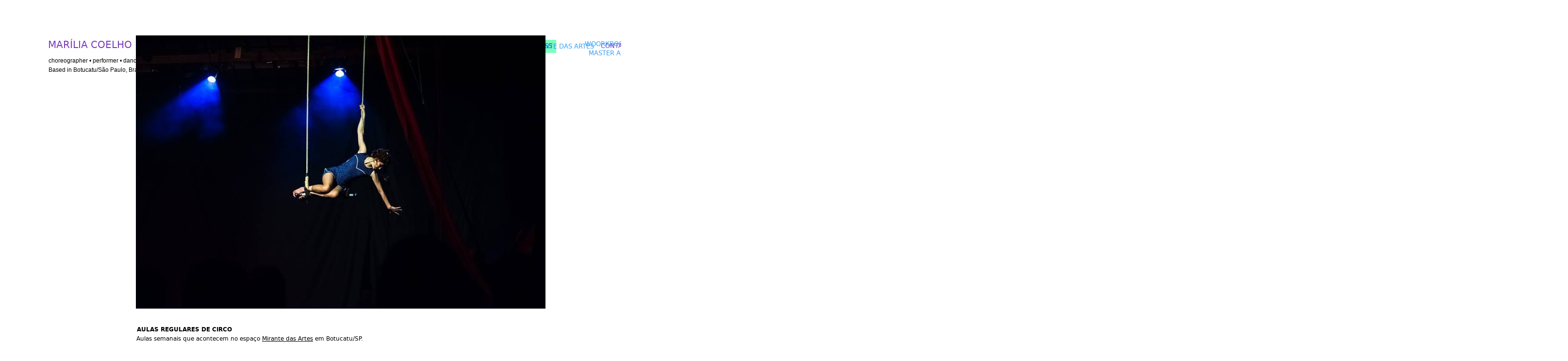

--- FILE ---
content_type: text/html; charset=UTF-8
request_url: https://senteovento.hotglue.me/?acrobacias
body_size: 2160
content:
<!DOCTYPE html>
<html>
<head>
<title>acrobacias</title>
<meta http-equiv="Content-Type" content="text/html; charset=UTF-8">
<link rel="shortcut icon" href="https://senteovento.hotglue.me/img/favicon.ico">
<link rel="stylesheet" type="text/css" href="https://senteovento.hotglue.me/css/reset.min.css">
<link rel="stylesheet" type="text/css" href="https://senteovento.hotglue.me/css/main.css">
<style type="text/css">
	@font-face {
		font-family: 'DejaVuSans';
		font-style: normal;
		font-weight: normal;
		src: url(https://senteovento.hotglue.me/img/dejavusans-webfont.woff) format("woff");
	}
	@font-face {
		font-family: 'DejaVuSans';
		font-style: italic;
		font-weight: normal;
		src: url(https://senteovento.hotglue.me/img/dejavusans-oblique-webfont.woff) format("woff");
	}
	@font-face {
		font-family: 'DejaVuSans';
		font-style: normal;
		font-weight: bold;
		src: url(https://senteovento.hotglue.me/img/dejavusans-bold-webfont.woff) format("woff");
	}
	@font-face {
		font-family: 'DejaVuSans';
		font-style: italic;
		font-weight: bold;
		src: url(https://senteovento.hotglue.me/img/dejavusans-boldoblique-webfont.woff) format("woff");
	}
</style>
</head>
<body id="acrobacias.head" class="page">
	<a href="https://senteovento.hotglue.me/?cria%C3%A7%C3%B5es">
		<div id="acrobacias.head.155708441848" class="text resizable object" style="background-color: transparent; color: rgb(0, 0, 0); font-family: DejaVuSans; font-style: normal; font-weight: normal; height: 20px; left: 430px; opacity: 1; position: absolute; text-align: justify; top: 88px; width: 51px; z-index: 98;">
			 WORKS
		</div>
	</a>
	<a href="https://senteovento.hotglue.me/?performer">
		<div id="acrobacias.head.155708910452" class="text resizable object" style="background-color: transparent; color: rgb(0, 0, 0); font-family: DejaVuSans; font-style: normal; font-weight: normal; height: 21px; left: 575px; opacity: 1; position: absolute; text-align: justify; top: 89px; width: 10px; z-index: 98;">
			PERFORMER
		</div>
	</a>
	<a href="https://senteovento.hotglue.me/?oficinas">
		<div id="acrobacias.head.155708940790" class="text resizable object" style="background-color: transparent; color: rgb(0, 0, 0); font-family: DejaVuSans; font-style: normal; font-weight: normal; height: 18px; left: 754px; opacity: 0.786667; position: absolute; text-align: justify; top: 88px; width: 89px; z-index: 98;">
			WORKSHOPS
		</div>
	</a>
	<a href="https://senteovento.hotglue.me/?bio">
		<div id="acrobacias.head.155708948921" class="text resizable object" style="background-color: transparent; color: rgb(87, 6, 167); font-family: DejaVuSans; font-size: 20px; font-style: normal; font-weight: normal; height: 21px; left: 99px; opacity: 0.786667; position: absolute; text-align: justify; top: 86px; width: 177px; z-index: 98;">
			MARÍLIA COELHO
		</div>
	</a>
	<a href="https://senteovento.hotglue.me/?contato">
		<div id="acrobacias.head.155708964250" class="text resizable object" style="background-color: transparent; color: rgb(84, 8, 180); font-family: DejaVuSans; font-style: normal; font-weight: normal; height: 19px; left: 1238px; opacity: 0.786667; position: absolute; text-align: justify; top: 88px; width: 70px; z-index: 98;">
			CONTACT
		</div>
	</a>
	<a href="https://senteovento.hotglue.me/?imprensa">
		<div id="acrobacias.head.15571617349" class="text resizable object" style="background-color: transparent; color: rgb(88, 8, 181); font-family: DejaVuSans; font-style: normal; font-weight: normal; height: 20px; left: 1097px; opacity: 0.786667; position: absolute; text-align: justify; top: 88px; width: 40px; z-index: 98;">
			PRESS
		</div>
	</a>
	<div id="acrobacias.head.155731603233" class="text resizable object" style="background-color: rgb(255, 255, 255); color: rgb(0, 152, 245); font-family: DejaVuSans; font-style: normal; font-weight: normal; height: 26px; left: 993px; opacity: 0.786667; position: absolute; text-align: justify; top: 89px; width: 83px; z-index: 98;">
		<a href="http://mayalila.hotglue.me/" target="_blank">MAYA-LILA</a><br>
	</div>
	<a href="https://senteovento.hotglue.me/?agenda">
		<div id="acrobacias.head.155731654142" class="text resizable object" style="background-color: transparent; color: rgb(85, 8, 170); font-family: DejaVuSans; font-style: normal; font-weight: normal; height: 21px; left: 943px; opacity: 0.786667; position: absolute; text-align: justify; top: 89px; width: 56px; z-index: 98;">
			AGENDA
		</div>
	</a>
	<div id="acrobacias.head.155822484783" class="text resizable object" style="background-color: rgb(244, 255, 5); color: rgb(0, 0, 0); font-family: Tahoma, Geneva, sans-serif; font-size: 12px; height: 10px; left: 823px; opacity: 0.7866666666666666; position: absolute; text-align: justify; top: 234px; width: 10px; z-index: 98;">
	</div>
	<div id="acrobacias.head.15582257001" class="text resizable object" style="background-color: transparent; font-family: DejaVuSans; font-size: 12px; font-style: normal; font-weight: normal; height: 219px; left: 281px; position: absolute; text-align: justify; top: 691px; width: 582px; z-index: 99;">
		Aulas semanais que acontecem no espaço <a href="https://www.mirantedasartes.com/" target="_blank"><u>Mirante das Artes</u></a> em Botucatu/SP. <br>
		<br>
		Abordagem técnica e criativa de diversas modalidades do circo que busca tratar a acrobacia e as habilidades do corpo não como um fim, mas sim como um meio para se realizar a criação de números individuais ou coletivos, espetáculos, banco de idéias e memórias afetivas. <br>
		<br>
		Esta aula passa por uma introdução às acrobacias de solo, contorção e diversos malabares e um aprofundamento em preparos físicos específicos e acrobacias aéreas no Tecido Acrobático, Lira, Trapézio Fixo e outros. Estudos acerca das linhas acrobáticas, poses delicadas e quedas bruscas, intercalados pela compreensão da dimensão criativa que abrange o aprendizado circense. <br>
	</div>
	<div id="acrobacias.head.155822572639" class="text resizable object" style="background-color: transparent; font-family: DejaVuSans; font-size: 12px; font-style: normal; font-weight: bold; height: 13px; left: 282px; position: absolute; top: 672px; width: 452px; z-index: 99;">
		AULAS REGULARES DE CIRCO
	</div>
	<div id="acrobacias.head.155822613529" class="text resizable object" style="background-color: transparent; color: rgb(150, 150, 150); font-family: DejaVuSans; font-size: 12px; font-style: italic; font-weight: normal; height: 118px; left: 544px; position: absolute; text-align: right; top: 478px; width: 446px; z-index: 99;">
	</div>
	<div id="acrobacias.head.156493993252" class="image resizable object" style="height: 563.333px; left: 280px; position: absolute; top: 73px; width: 844px; z-index: 100;">
		<img src="https://senteovento.hotglue.me/?acrobacias.head.156493993252" alt="" style="border: 0px; height: 100%; margin: 0px; padding: 0px; width: 100%;">
	</div>
	<div id="acrobacias.head.156494012396" class="text resizable object" style="background-color: rgb(255, 255, 255); height: 231px; left: 1991px; position: absolute; top: 84px; width: 519px; z-index: 99;">
	</div>
	<div id="acrobacias.head.156494038999" class="text resizable object" style="background-color: rgb(255, 255, 255); height: 58px; left: 2549px; position: absolute; top: 741px; width: 602px; z-index: 99;">
	</div>
	<div id="acrobacias.head.156494119452" class="text resizable object" style="background-color: rgb(255, 255, 255); height: 152px; left: 1664px; position: absolute; top: 741px; width: 1567.2758620689654px; z-index: 99;">
	</div>
	<div id="acrobacias.head.16908002604" class="text resizable object" style="background-color: transparent; color: rgb(0, 135, 240); font-family: DejaVuSans; font-style: normal; font-weight: normal; height: 23px; left: 1090px; opacity: 0.786667; position: absolute; text-align: justify; top: 89px; width: 157px; z-index: 98;">
		<a href="https://mirantedasartes.hotglue.me" target="_blank">MIRANTE DAS ARTES</a><br>
	</div>
	<div id="acrobacias.head.169322711592" class="image resizable object" style="height: 273.68px; left: 710px; position: absolute; top: 934px; width: 410px; z-index: 100;">
		<img src="https://senteovento.hotglue.me/?acrobacias.head.169322711592" alt="" style="border: 0px; height: 100%; margin: 0px; padding: 0px; width: 100%;">
	</div>
	<div id="acrobacias.head.169322711593" class="image resizable object" style="height: 273.699px; left: 281px; position: absolute; top: 934px; width: 411px; z-index: 100;">
		<img src="https://senteovento.hotglue.me/?acrobacias.head.169322711593" alt="" style="border: 0px; height: 100%; margin: 0px; padding: 0px; width: 100%;">
	</div>
	<div id="acrobacias.head.169322711594" class="image resizable object" style="height: 274.321px; left: 281px; position: absolute; top: 1221px; width: 411px; z-index: 100;">
		<img src="https://senteovento.hotglue.me/?acrobacias.head.169322711594" alt="" style="border: 0px; height: 100%; margin: 0px; padding: 0px; width: 100%;">
	</div>
	<div id="acrobacias.head.169322711595" class="image resizable object" style="height: 274.101px; left: 710px; position: absolute; top: 1221px; width: 410px; z-index: 100;">
		<img src="https://senteovento.hotglue.me/?acrobacias.head.169322711595" alt="" style="border: 0px; height: 100%; margin: 0px; padding: 0px; width: 100%;">
	</div>
	<div id="acrobacias.head.169322727015" class="image resizable object" style="height: 550px; left: 280px; position: absolute; top: 1515px; width: 837px; z-index: 100;">
		<img src="https://senteovento.hotglue.me/?acrobacias.head.169322727015" alt="" style="border: 0px; height: 100%; margin: 0px; padding: 0px; width: 100%;">
	</div>
	<div id="acrobacias.head.169322728612" class="text resizable object" style="background-color: transparent; height: 45px; left: 281px; position: absolute; top: 2065px; width: 100px; z-index: 100;">
	</div>
	<div id="acrobacias.head.176075351936" class="text resizable object" style="background-color: transparent; color: rgb(0, 134, 245); font-family: DejaVuSans; font-style: normal; font-weight: normal; height: 44px; left: 1175px; opacity: 0.786667; position: absolute; text-align: center; top: 84px; width: 201px; z-index: 98;">
		<a href="https://reforest.hotglue.me/trama+terra" target=“_blank">WOORKBOOK FOR MY <br>
		MASTER ACADEMIC</a>
	</div>
	<div id="acrobacias.head.176079421093" class="text resizable object" style="background-color: transparent; font-size: 12px; font-style: normal; font-weight: normal; height: 46px; left: 100px; position: absolute; top: 116px; width: 263px; z-index: 99;">
		choreographer • performer • dance curator <br>
		Based in Botucatu/São Paulo, Brazil.
	</div>
	<div id="acrobacias.head.176082545610" class="text resizable object" style="background-color: rgb(122, 255, 189); height: 27px; left: 1094px; position: absolute; top: 82px; width: 52px; z-index: 97;">
	</div>
</body>
</html>